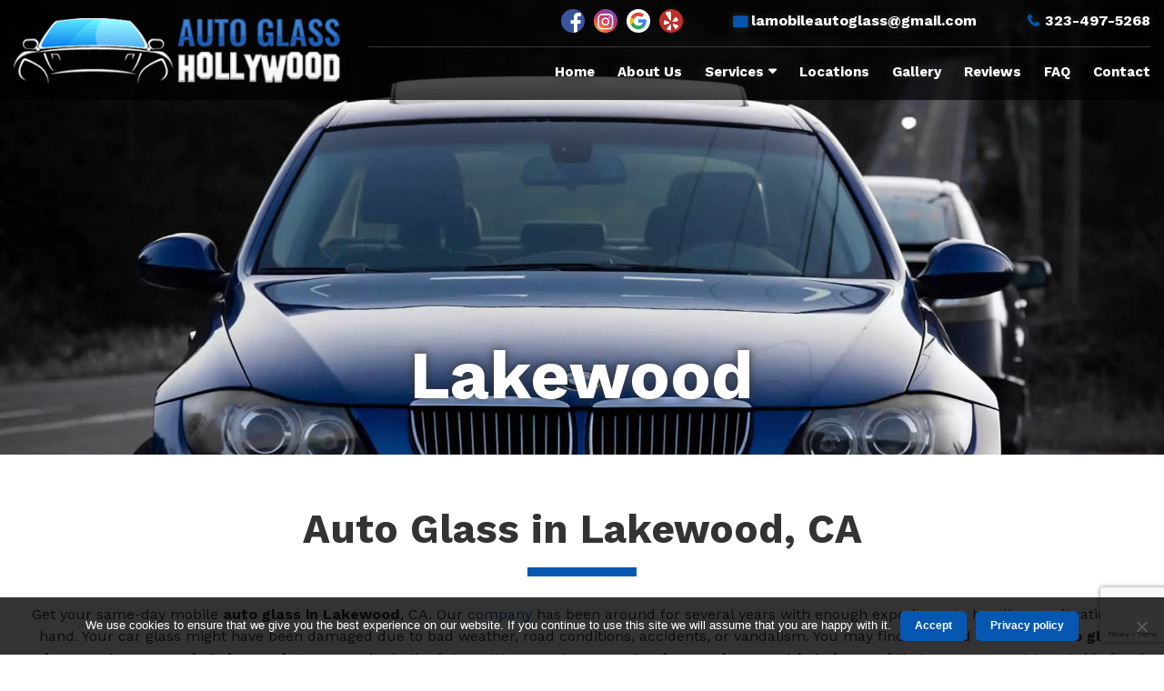

--- FILE ---
content_type: text/html; charset=utf-8
request_url: https://www.google.com/recaptcha/api2/anchor?ar=1&k=6LdhW-IZAAAAAHojqkQO9y7sKBtIcY0Ty9phuoF2&co=aHR0cHM6Ly9hdXRvZ2xhc3Nob2xseXdvb2QuY29tOjQ0Mw..&hl=en&v=PoyoqOPhxBO7pBk68S4YbpHZ&size=invisible&anchor-ms=20000&execute-ms=30000&cb=w4p9dy8bkvdn
body_size: 48603
content:
<!DOCTYPE HTML><html dir="ltr" lang="en"><head><meta http-equiv="Content-Type" content="text/html; charset=UTF-8">
<meta http-equiv="X-UA-Compatible" content="IE=edge">
<title>reCAPTCHA</title>
<style type="text/css">
/* cyrillic-ext */
@font-face {
  font-family: 'Roboto';
  font-style: normal;
  font-weight: 400;
  font-stretch: 100%;
  src: url(//fonts.gstatic.com/s/roboto/v48/KFO7CnqEu92Fr1ME7kSn66aGLdTylUAMa3GUBHMdazTgWw.woff2) format('woff2');
  unicode-range: U+0460-052F, U+1C80-1C8A, U+20B4, U+2DE0-2DFF, U+A640-A69F, U+FE2E-FE2F;
}
/* cyrillic */
@font-face {
  font-family: 'Roboto';
  font-style: normal;
  font-weight: 400;
  font-stretch: 100%;
  src: url(//fonts.gstatic.com/s/roboto/v48/KFO7CnqEu92Fr1ME7kSn66aGLdTylUAMa3iUBHMdazTgWw.woff2) format('woff2');
  unicode-range: U+0301, U+0400-045F, U+0490-0491, U+04B0-04B1, U+2116;
}
/* greek-ext */
@font-face {
  font-family: 'Roboto';
  font-style: normal;
  font-weight: 400;
  font-stretch: 100%;
  src: url(//fonts.gstatic.com/s/roboto/v48/KFO7CnqEu92Fr1ME7kSn66aGLdTylUAMa3CUBHMdazTgWw.woff2) format('woff2');
  unicode-range: U+1F00-1FFF;
}
/* greek */
@font-face {
  font-family: 'Roboto';
  font-style: normal;
  font-weight: 400;
  font-stretch: 100%;
  src: url(//fonts.gstatic.com/s/roboto/v48/KFO7CnqEu92Fr1ME7kSn66aGLdTylUAMa3-UBHMdazTgWw.woff2) format('woff2');
  unicode-range: U+0370-0377, U+037A-037F, U+0384-038A, U+038C, U+038E-03A1, U+03A3-03FF;
}
/* math */
@font-face {
  font-family: 'Roboto';
  font-style: normal;
  font-weight: 400;
  font-stretch: 100%;
  src: url(//fonts.gstatic.com/s/roboto/v48/KFO7CnqEu92Fr1ME7kSn66aGLdTylUAMawCUBHMdazTgWw.woff2) format('woff2');
  unicode-range: U+0302-0303, U+0305, U+0307-0308, U+0310, U+0312, U+0315, U+031A, U+0326-0327, U+032C, U+032F-0330, U+0332-0333, U+0338, U+033A, U+0346, U+034D, U+0391-03A1, U+03A3-03A9, U+03B1-03C9, U+03D1, U+03D5-03D6, U+03F0-03F1, U+03F4-03F5, U+2016-2017, U+2034-2038, U+203C, U+2040, U+2043, U+2047, U+2050, U+2057, U+205F, U+2070-2071, U+2074-208E, U+2090-209C, U+20D0-20DC, U+20E1, U+20E5-20EF, U+2100-2112, U+2114-2115, U+2117-2121, U+2123-214F, U+2190, U+2192, U+2194-21AE, U+21B0-21E5, U+21F1-21F2, U+21F4-2211, U+2213-2214, U+2216-22FF, U+2308-230B, U+2310, U+2319, U+231C-2321, U+2336-237A, U+237C, U+2395, U+239B-23B7, U+23D0, U+23DC-23E1, U+2474-2475, U+25AF, U+25B3, U+25B7, U+25BD, U+25C1, U+25CA, U+25CC, U+25FB, U+266D-266F, U+27C0-27FF, U+2900-2AFF, U+2B0E-2B11, U+2B30-2B4C, U+2BFE, U+3030, U+FF5B, U+FF5D, U+1D400-1D7FF, U+1EE00-1EEFF;
}
/* symbols */
@font-face {
  font-family: 'Roboto';
  font-style: normal;
  font-weight: 400;
  font-stretch: 100%;
  src: url(//fonts.gstatic.com/s/roboto/v48/KFO7CnqEu92Fr1ME7kSn66aGLdTylUAMaxKUBHMdazTgWw.woff2) format('woff2');
  unicode-range: U+0001-000C, U+000E-001F, U+007F-009F, U+20DD-20E0, U+20E2-20E4, U+2150-218F, U+2190, U+2192, U+2194-2199, U+21AF, U+21E6-21F0, U+21F3, U+2218-2219, U+2299, U+22C4-22C6, U+2300-243F, U+2440-244A, U+2460-24FF, U+25A0-27BF, U+2800-28FF, U+2921-2922, U+2981, U+29BF, U+29EB, U+2B00-2BFF, U+4DC0-4DFF, U+FFF9-FFFB, U+10140-1018E, U+10190-1019C, U+101A0, U+101D0-101FD, U+102E0-102FB, U+10E60-10E7E, U+1D2C0-1D2D3, U+1D2E0-1D37F, U+1F000-1F0FF, U+1F100-1F1AD, U+1F1E6-1F1FF, U+1F30D-1F30F, U+1F315, U+1F31C, U+1F31E, U+1F320-1F32C, U+1F336, U+1F378, U+1F37D, U+1F382, U+1F393-1F39F, U+1F3A7-1F3A8, U+1F3AC-1F3AF, U+1F3C2, U+1F3C4-1F3C6, U+1F3CA-1F3CE, U+1F3D4-1F3E0, U+1F3ED, U+1F3F1-1F3F3, U+1F3F5-1F3F7, U+1F408, U+1F415, U+1F41F, U+1F426, U+1F43F, U+1F441-1F442, U+1F444, U+1F446-1F449, U+1F44C-1F44E, U+1F453, U+1F46A, U+1F47D, U+1F4A3, U+1F4B0, U+1F4B3, U+1F4B9, U+1F4BB, U+1F4BF, U+1F4C8-1F4CB, U+1F4D6, U+1F4DA, U+1F4DF, U+1F4E3-1F4E6, U+1F4EA-1F4ED, U+1F4F7, U+1F4F9-1F4FB, U+1F4FD-1F4FE, U+1F503, U+1F507-1F50B, U+1F50D, U+1F512-1F513, U+1F53E-1F54A, U+1F54F-1F5FA, U+1F610, U+1F650-1F67F, U+1F687, U+1F68D, U+1F691, U+1F694, U+1F698, U+1F6AD, U+1F6B2, U+1F6B9-1F6BA, U+1F6BC, U+1F6C6-1F6CF, U+1F6D3-1F6D7, U+1F6E0-1F6EA, U+1F6F0-1F6F3, U+1F6F7-1F6FC, U+1F700-1F7FF, U+1F800-1F80B, U+1F810-1F847, U+1F850-1F859, U+1F860-1F887, U+1F890-1F8AD, U+1F8B0-1F8BB, U+1F8C0-1F8C1, U+1F900-1F90B, U+1F93B, U+1F946, U+1F984, U+1F996, U+1F9E9, U+1FA00-1FA6F, U+1FA70-1FA7C, U+1FA80-1FA89, U+1FA8F-1FAC6, U+1FACE-1FADC, U+1FADF-1FAE9, U+1FAF0-1FAF8, U+1FB00-1FBFF;
}
/* vietnamese */
@font-face {
  font-family: 'Roboto';
  font-style: normal;
  font-weight: 400;
  font-stretch: 100%;
  src: url(//fonts.gstatic.com/s/roboto/v48/KFO7CnqEu92Fr1ME7kSn66aGLdTylUAMa3OUBHMdazTgWw.woff2) format('woff2');
  unicode-range: U+0102-0103, U+0110-0111, U+0128-0129, U+0168-0169, U+01A0-01A1, U+01AF-01B0, U+0300-0301, U+0303-0304, U+0308-0309, U+0323, U+0329, U+1EA0-1EF9, U+20AB;
}
/* latin-ext */
@font-face {
  font-family: 'Roboto';
  font-style: normal;
  font-weight: 400;
  font-stretch: 100%;
  src: url(//fonts.gstatic.com/s/roboto/v48/KFO7CnqEu92Fr1ME7kSn66aGLdTylUAMa3KUBHMdazTgWw.woff2) format('woff2');
  unicode-range: U+0100-02BA, U+02BD-02C5, U+02C7-02CC, U+02CE-02D7, U+02DD-02FF, U+0304, U+0308, U+0329, U+1D00-1DBF, U+1E00-1E9F, U+1EF2-1EFF, U+2020, U+20A0-20AB, U+20AD-20C0, U+2113, U+2C60-2C7F, U+A720-A7FF;
}
/* latin */
@font-face {
  font-family: 'Roboto';
  font-style: normal;
  font-weight: 400;
  font-stretch: 100%;
  src: url(//fonts.gstatic.com/s/roboto/v48/KFO7CnqEu92Fr1ME7kSn66aGLdTylUAMa3yUBHMdazQ.woff2) format('woff2');
  unicode-range: U+0000-00FF, U+0131, U+0152-0153, U+02BB-02BC, U+02C6, U+02DA, U+02DC, U+0304, U+0308, U+0329, U+2000-206F, U+20AC, U+2122, U+2191, U+2193, U+2212, U+2215, U+FEFF, U+FFFD;
}
/* cyrillic-ext */
@font-face {
  font-family: 'Roboto';
  font-style: normal;
  font-weight: 500;
  font-stretch: 100%;
  src: url(//fonts.gstatic.com/s/roboto/v48/KFO7CnqEu92Fr1ME7kSn66aGLdTylUAMa3GUBHMdazTgWw.woff2) format('woff2');
  unicode-range: U+0460-052F, U+1C80-1C8A, U+20B4, U+2DE0-2DFF, U+A640-A69F, U+FE2E-FE2F;
}
/* cyrillic */
@font-face {
  font-family: 'Roboto';
  font-style: normal;
  font-weight: 500;
  font-stretch: 100%;
  src: url(//fonts.gstatic.com/s/roboto/v48/KFO7CnqEu92Fr1ME7kSn66aGLdTylUAMa3iUBHMdazTgWw.woff2) format('woff2');
  unicode-range: U+0301, U+0400-045F, U+0490-0491, U+04B0-04B1, U+2116;
}
/* greek-ext */
@font-face {
  font-family: 'Roboto';
  font-style: normal;
  font-weight: 500;
  font-stretch: 100%;
  src: url(//fonts.gstatic.com/s/roboto/v48/KFO7CnqEu92Fr1ME7kSn66aGLdTylUAMa3CUBHMdazTgWw.woff2) format('woff2');
  unicode-range: U+1F00-1FFF;
}
/* greek */
@font-face {
  font-family: 'Roboto';
  font-style: normal;
  font-weight: 500;
  font-stretch: 100%;
  src: url(//fonts.gstatic.com/s/roboto/v48/KFO7CnqEu92Fr1ME7kSn66aGLdTylUAMa3-UBHMdazTgWw.woff2) format('woff2');
  unicode-range: U+0370-0377, U+037A-037F, U+0384-038A, U+038C, U+038E-03A1, U+03A3-03FF;
}
/* math */
@font-face {
  font-family: 'Roboto';
  font-style: normal;
  font-weight: 500;
  font-stretch: 100%;
  src: url(//fonts.gstatic.com/s/roboto/v48/KFO7CnqEu92Fr1ME7kSn66aGLdTylUAMawCUBHMdazTgWw.woff2) format('woff2');
  unicode-range: U+0302-0303, U+0305, U+0307-0308, U+0310, U+0312, U+0315, U+031A, U+0326-0327, U+032C, U+032F-0330, U+0332-0333, U+0338, U+033A, U+0346, U+034D, U+0391-03A1, U+03A3-03A9, U+03B1-03C9, U+03D1, U+03D5-03D6, U+03F0-03F1, U+03F4-03F5, U+2016-2017, U+2034-2038, U+203C, U+2040, U+2043, U+2047, U+2050, U+2057, U+205F, U+2070-2071, U+2074-208E, U+2090-209C, U+20D0-20DC, U+20E1, U+20E5-20EF, U+2100-2112, U+2114-2115, U+2117-2121, U+2123-214F, U+2190, U+2192, U+2194-21AE, U+21B0-21E5, U+21F1-21F2, U+21F4-2211, U+2213-2214, U+2216-22FF, U+2308-230B, U+2310, U+2319, U+231C-2321, U+2336-237A, U+237C, U+2395, U+239B-23B7, U+23D0, U+23DC-23E1, U+2474-2475, U+25AF, U+25B3, U+25B7, U+25BD, U+25C1, U+25CA, U+25CC, U+25FB, U+266D-266F, U+27C0-27FF, U+2900-2AFF, U+2B0E-2B11, U+2B30-2B4C, U+2BFE, U+3030, U+FF5B, U+FF5D, U+1D400-1D7FF, U+1EE00-1EEFF;
}
/* symbols */
@font-face {
  font-family: 'Roboto';
  font-style: normal;
  font-weight: 500;
  font-stretch: 100%;
  src: url(//fonts.gstatic.com/s/roboto/v48/KFO7CnqEu92Fr1ME7kSn66aGLdTylUAMaxKUBHMdazTgWw.woff2) format('woff2');
  unicode-range: U+0001-000C, U+000E-001F, U+007F-009F, U+20DD-20E0, U+20E2-20E4, U+2150-218F, U+2190, U+2192, U+2194-2199, U+21AF, U+21E6-21F0, U+21F3, U+2218-2219, U+2299, U+22C4-22C6, U+2300-243F, U+2440-244A, U+2460-24FF, U+25A0-27BF, U+2800-28FF, U+2921-2922, U+2981, U+29BF, U+29EB, U+2B00-2BFF, U+4DC0-4DFF, U+FFF9-FFFB, U+10140-1018E, U+10190-1019C, U+101A0, U+101D0-101FD, U+102E0-102FB, U+10E60-10E7E, U+1D2C0-1D2D3, U+1D2E0-1D37F, U+1F000-1F0FF, U+1F100-1F1AD, U+1F1E6-1F1FF, U+1F30D-1F30F, U+1F315, U+1F31C, U+1F31E, U+1F320-1F32C, U+1F336, U+1F378, U+1F37D, U+1F382, U+1F393-1F39F, U+1F3A7-1F3A8, U+1F3AC-1F3AF, U+1F3C2, U+1F3C4-1F3C6, U+1F3CA-1F3CE, U+1F3D4-1F3E0, U+1F3ED, U+1F3F1-1F3F3, U+1F3F5-1F3F7, U+1F408, U+1F415, U+1F41F, U+1F426, U+1F43F, U+1F441-1F442, U+1F444, U+1F446-1F449, U+1F44C-1F44E, U+1F453, U+1F46A, U+1F47D, U+1F4A3, U+1F4B0, U+1F4B3, U+1F4B9, U+1F4BB, U+1F4BF, U+1F4C8-1F4CB, U+1F4D6, U+1F4DA, U+1F4DF, U+1F4E3-1F4E6, U+1F4EA-1F4ED, U+1F4F7, U+1F4F9-1F4FB, U+1F4FD-1F4FE, U+1F503, U+1F507-1F50B, U+1F50D, U+1F512-1F513, U+1F53E-1F54A, U+1F54F-1F5FA, U+1F610, U+1F650-1F67F, U+1F687, U+1F68D, U+1F691, U+1F694, U+1F698, U+1F6AD, U+1F6B2, U+1F6B9-1F6BA, U+1F6BC, U+1F6C6-1F6CF, U+1F6D3-1F6D7, U+1F6E0-1F6EA, U+1F6F0-1F6F3, U+1F6F7-1F6FC, U+1F700-1F7FF, U+1F800-1F80B, U+1F810-1F847, U+1F850-1F859, U+1F860-1F887, U+1F890-1F8AD, U+1F8B0-1F8BB, U+1F8C0-1F8C1, U+1F900-1F90B, U+1F93B, U+1F946, U+1F984, U+1F996, U+1F9E9, U+1FA00-1FA6F, U+1FA70-1FA7C, U+1FA80-1FA89, U+1FA8F-1FAC6, U+1FACE-1FADC, U+1FADF-1FAE9, U+1FAF0-1FAF8, U+1FB00-1FBFF;
}
/* vietnamese */
@font-face {
  font-family: 'Roboto';
  font-style: normal;
  font-weight: 500;
  font-stretch: 100%;
  src: url(//fonts.gstatic.com/s/roboto/v48/KFO7CnqEu92Fr1ME7kSn66aGLdTylUAMa3OUBHMdazTgWw.woff2) format('woff2');
  unicode-range: U+0102-0103, U+0110-0111, U+0128-0129, U+0168-0169, U+01A0-01A1, U+01AF-01B0, U+0300-0301, U+0303-0304, U+0308-0309, U+0323, U+0329, U+1EA0-1EF9, U+20AB;
}
/* latin-ext */
@font-face {
  font-family: 'Roboto';
  font-style: normal;
  font-weight: 500;
  font-stretch: 100%;
  src: url(//fonts.gstatic.com/s/roboto/v48/KFO7CnqEu92Fr1ME7kSn66aGLdTylUAMa3KUBHMdazTgWw.woff2) format('woff2');
  unicode-range: U+0100-02BA, U+02BD-02C5, U+02C7-02CC, U+02CE-02D7, U+02DD-02FF, U+0304, U+0308, U+0329, U+1D00-1DBF, U+1E00-1E9F, U+1EF2-1EFF, U+2020, U+20A0-20AB, U+20AD-20C0, U+2113, U+2C60-2C7F, U+A720-A7FF;
}
/* latin */
@font-face {
  font-family: 'Roboto';
  font-style: normal;
  font-weight: 500;
  font-stretch: 100%;
  src: url(//fonts.gstatic.com/s/roboto/v48/KFO7CnqEu92Fr1ME7kSn66aGLdTylUAMa3yUBHMdazQ.woff2) format('woff2');
  unicode-range: U+0000-00FF, U+0131, U+0152-0153, U+02BB-02BC, U+02C6, U+02DA, U+02DC, U+0304, U+0308, U+0329, U+2000-206F, U+20AC, U+2122, U+2191, U+2193, U+2212, U+2215, U+FEFF, U+FFFD;
}
/* cyrillic-ext */
@font-face {
  font-family: 'Roboto';
  font-style: normal;
  font-weight: 900;
  font-stretch: 100%;
  src: url(//fonts.gstatic.com/s/roboto/v48/KFO7CnqEu92Fr1ME7kSn66aGLdTylUAMa3GUBHMdazTgWw.woff2) format('woff2');
  unicode-range: U+0460-052F, U+1C80-1C8A, U+20B4, U+2DE0-2DFF, U+A640-A69F, U+FE2E-FE2F;
}
/* cyrillic */
@font-face {
  font-family: 'Roboto';
  font-style: normal;
  font-weight: 900;
  font-stretch: 100%;
  src: url(//fonts.gstatic.com/s/roboto/v48/KFO7CnqEu92Fr1ME7kSn66aGLdTylUAMa3iUBHMdazTgWw.woff2) format('woff2');
  unicode-range: U+0301, U+0400-045F, U+0490-0491, U+04B0-04B1, U+2116;
}
/* greek-ext */
@font-face {
  font-family: 'Roboto';
  font-style: normal;
  font-weight: 900;
  font-stretch: 100%;
  src: url(//fonts.gstatic.com/s/roboto/v48/KFO7CnqEu92Fr1ME7kSn66aGLdTylUAMa3CUBHMdazTgWw.woff2) format('woff2');
  unicode-range: U+1F00-1FFF;
}
/* greek */
@font-face {
  font-family: 'Roboto';
  font-style: normal;
  font-weight: 900;
  font-stretch: 100%;
  src: url(//fonts.gstatic.com/s/roboto/v48/KFO7CnqEu92Fr1ME7kSn66aGLdTylUAMa3-UBHMdazTgWw.woff2) format('woff2');
  unicode-range: U+0370-0377, U+037A-037F, U+0384-038A, U+038C, U+038E-03A1, U+03A3-03FF;
}
/* math */
@font-face {
  font-family: 'Roboto';
  font-style: normal;
  font-weight: 900;
  font-stretch: 100%;
  src: url(//fonts.gstatic.com/s/roboto/v48/KFO7CnqEu92Fr1ME7kSn66aGLdTylUAMawCUBHMdazTgWw.woff2) format('woff2');
  unicode-range: U+0302-0303, U+0305, U+0307-0308, U+0310, U+0312, U+0315, U+031A, U+0326-0327, U+032C, U+032F-0330, U+0332-0333, U+0338, U+033A, U+0346, U+034D, U+0391-03A1, U+03A3-03A9, U+03B1-03C9, U+03D1, U+03D5-03D6, U+03F0-03F1, U+03F4-03F5, U+2016-2017, U+2034-2038, U+203C, U+2040, U+2043, U+2047, U+2050, U+2057, U+205F, U+2070-2071, U+2074-208E, U+2090-209C, U+20D0-20DC, U+20E1, U+20E5-20EF, U+2100-2112, U+2114-2115, U+2117-2121, U+2123-214F, U+2190, U+2192, U+2194-21AE, U+21B0-21E5, U+21F1-21F2, U+21F4-2211, U+2213-2214, U+2216-22FF, U+2308-230B, U+2310, U+2319, U+231C-2321, U+2336-237A, U+237C, U+2395, U+239B-23B7, U+23D0, U+23DC-23E1, U+2474-2475, U+25AF, U+25B3, U+25B7, U+25BD, U+25C1, U+25CA, U+25CC, U+25FB, U+266D-266F, U+27C0-27FF, U+2900-2AFF, U+2B0E-2B11, U+2B30-2B4C, U+2BFE, U+3030, U+FF5B, U+FF5D, U+1D400-1D7FF, U+1EE00-1EEFF;
}
/* symbols */
@font-face {
  font-family: 'Roboto';
  font-style: normal;
  font-weight: 900;
  font-stretch: 100%;
  src: url(//fonts.gstatic.com/s/roboto/v48/KFO7CnqEu92Fr1ME7kSn66aGLdTylUAMaxKUBHMdazTgWw.woff2) format('woff2');
  unicode-range: U+0001-000C, U+000E-001F, U+007F-009F, U+20DD-20E0, U+20E2-20E4, U+2150-218F, U+2190, U+2192, U+2194-2199, U+21AF, U+21E6-21F0, U+21F3, U+2218-2219, U+2299, U+22C4-22C6, U+2300-243F, U+2440-244A, U+2460-24FF, U+25A0-27BF, U+2800-28FF, U+2921-2922, U+2981, U+29BF, U+29EB, U+2B00-2BFF, U+4DC0-4DFF, U+FFF9-FFFB, U+10140-1018E, U+10190-1019C, U+101A0, U+101D0-101FD, U+102E0-102FB, U+10E60-10E7E, U+1D2C0-1D2D3, U+1D2E0-1D37F, U+1F000-1F0FF, U+1F100-1F1AD, U+1F1E6-1F1FF, U+1F30D-1F30F, U+1F315, U+1F31C, U+1F31E, U+1F320-1F32C, U+1F336, U+1F378, U+1F37D, U+1F382, U+1F393-1F39F, U+1F3A7-1F3A8, U+1F3AC-1F3AF, U+1F3C2, U+1F3C4-1F3C6, U+1F3CA-1F3CE, U+1F3D4-1F3E0, U+1F3ED, U+1F3F1-1F3F3, U+1F3F5-1F3F7, U+1F408, U+1F415, U+1F41F, U+1F426, U+1F43F, U+1F441-1F442, U+1F444, U+1F446-1F449, U+1F44C-1F44E, U+1F453, U+1F46A, U+1F47D, U+1F4A3, U+1F4B0, U+1F4B3, U+1F4B9, U+1F4BB, U+1F4BF, U+1F4C8-1F4CB, U+1F4D6, U+1F4DA, U+1F4DF, U+1F4E3-1F4E6, U+1F4EA-1F4ED, U+1F4F7, U+1F4F9-1F4FB, U+1F4FD-1F4FE, U+1F503, U+1F507-1F50B, U+1F50D, U+1F512-1F513, U+1F53E-1F54A, U+1F54F-1F5FA, U+1F610, U+1F650-1F67F, U+1F687, U+1F68D, U+1F691, U+1F694, U+1F698, U+1F6AD, U+1F6B2, U+1F6B9-1F6BA, U+1F6BC, U+1F6C6-1F6CF, U+1F6D3-1F6D7, U+1F6E0-1F6EA, U+1F6F0-1F6F3, U+1F6F7-1F6FC, U+1F700-1F7FF, U+1F800-1F80B, U+1F810-1F847, U+1F850-1F859, U+1F860-1F887, U+1F890-1F8AD, U+1F8B0-1F8BB, U+1F8C0-1F8C1, U+1F900-1F90B, U+1F93B, U+1F946, U+1F984, U+1F996, U+1F9E9, U+1FA00-1FA6F, U+1FA70-1FA7C, U+1FA80-1FA89, U+1FA8F-1FAC6, U+1FACE-1FADC, U+1FADF-1FAE9, U+1FAF0-1FAF8, U+1FB00-1FBFF;
}
/* vietnamese */
@font-face {
  font-family: 'Roboto';
  font-style: normal;
  font-weight: 900;
  font-stretch: 100%;
  src: url(//fonts.gstatic.com/s/roboto/v48/KFO7CnqEu92Fr1ME7kSn66aGLdTylUAMa3OUBHMdazTgWw.woff2) format('woff2');
  unicode-range: U+0102-0103, U+0110-0111, U+0128-0129, U+0168-0169, U+01A0-01A1, U+01AF-01B0, U+0300-0301, U+0303-0304, U+0308-0309, U+0323, U+0329, U+1EA0-1EF9, U+20AB;
}
/* latin-ext */
@font-face {
  font-family: 'Roboto';
  font-style: normal;
  font-weight: 900;
  font-stretch: 100%;
  src: url(//fonts.gstatic.com/s/roboto/v48/KFO7CnqEu92Fr1ME7kSn66aGLdTylUAMa3KUBHMdazTgWw.woff2) format('woff2');
  unicode-range: U+0100-02BA, U+02BD-02C5, U+02C7-02CC, U+02CE-02D7, U+02DD-02FF, U+0304, U+0308, U+0329, U+1D00-1DBF, U+1E00-1E9F, U+1EF2-1EFF, U+2020, U+20A0-20AB, U+20AD-20C0, U+2113, U+2C60-2C7F, U+A720-A7FF;
}
/* latin */
@font-face {
  font-family: 'Roboto';
  font-style: normal;
  font-weight: 900;
  font-stretch: 100%;
  src: url(//fonts.gstatic.com/s/roboto/v48/KFO7CnqEu92Fr1ME7kSn66aGLdTylUAMa3yUBHMdazQ.woff2) format('woff2');
  unicode-range: U+0000-00FF, U+0131, U+0152-0153, U+02BB-02BC, U+02C6, U+02DA, U+02DC, U+0304, U+0308, U+0329, U+2000-206F, U+20AC, U+2122, U+2191, U+2193, U+2212, U+2215, U+FEFF, U+FFFD;
}

</style>
<link rel="stylesheet" type="text/css" href="https://www.gstatic.com/recaptcha/releases/PoyoqOPhxBO7pBk68S4YbpHZ/styles__ltr.css">
<script nonce="T87f9R7XKLPPy1Y3XnAM3w" type="text/javascript">window['__recaptcha_api'] = 'https://www.google.com/recaptcha/api2/';</script>
<script type="text/javascript" src="https://www.gstatic.com/recaptcha/releases/PoyoqOPhxBO7pBk68S4YbpHZ/recaptcha__en.js" nonce="T87f9R7XKLPPy1Y3XnAM3w">
      
    </script></head>
<body><div id="rc-anchor-alert" class="rc-anchor-alert"></div>
<input type="hidden" id="recaptcha-token" value="[base64]">
<script type="text/javascript" nonce="T87f9R7XKLPPy1Y3XnAM3w">
      recaptcha.anchor.Main.init("[\x22ainput\x22,[\x22bgdata\x22,\x22\x22,\[base64]/[base64]/[base64]/[base64]/cjw8ejpyPj4+eil9Y2F0Y2gobCl7dGhyb3cgbDt9fSxIPWZ1bmN0aW9uKHcsdCx6KXtpZih3PT0xOTR8fHc9PTIwOCl0LnZbd10/dC52W3ddLmNvbmNhdCh6KTp0LnZbd109b2Yoeix0KTtlbHNle2lmKHQuYkImJnchPTMxNylyZXR1cm47dz09NjZ8fHc9PTEyMnx8dz09NDcwfHx3PT00NHx8dz09NDE2fHx3PT0zOTd8fHc9PTQyMXx8dz09Njh8fHc9PTcwfHx3PT0xODQ/[base64]/[base64]/[base64]/bmV3IGRbVl0oSlswXSk6cD09Mj9uZXcgZFtWXShKWzBdLEpbMV0pOnA9PTM/bmV3IGRbVl0oSlswXSxKWzFdLEpbMl0pOnA9PTQ/[base64]/[base64]/[base64]/[base64]\x22,\[base64]\\u003d\\u003d\x22,\x22wq/DgXLDnVbDoD/DmcK2PHPDpTDCuTTDuy5bwq14wrJ4wqDDmAEzwrjCsURBw6vDtTbCp1fClDrDkMKCw4w4w6bDssKHMgLCvnrDoCNaAlzDpsOBwrjCjcOUB8KNw5EpwobDiTITw4HCtEJdfMKGw4zCvMK6FMKpwrYuwozDoMObWMKVwpTCiC/Cl8OyBWZOMSFtw47CmBvCksK+wrNcw53ChMKYwpfCp8K4w7Q7Oi4bwpIWwrJ4PBoEf8KWM1jCvy1JWsOWwqYJw6R3wq/[base64]/Dix/Cnmc7w7E2SFfCuTN6SsODw4hcw6/Ds8KObjMMGMOENcO8worDkMK2w4nCscO4ESDDgMOBS8Kzw7TDvi3CjMKxD3lUwp8cwozDncK8w68QJ8KsZ1/DsMKlw4TCpHHDnMOCR8OfwrBRDgsyATxmKzJSwrjDiMK8Ym52w7HDrxoewpRWSMKxw4jCv8KAw5XCvHgmYiooTi9fNlBIw67DkDAUCcKtw48Vw7rDqz1gWcOrM8KLU8K9wq/CkMOXVUtEXgjDmXklPMOpG3PCpxoHwrjDlcOxVMK2w7fDhXXCtMKVwqlSwqJuS8KSw7TDqMOvw7Bcw5vDrcKBwq3DrQnCpDbChW/Cn8KZw6fDhwfCh8O6wpXDjsKaK34Gw6Rww5RfYcO5aRLDhcKvQDXDpsOaOXDClxTDpsKvCMOcZkQHwqfCjlo6w4oAwqEQwrbCjDLDlMKJPsK/w4kpcCIfD8O1W8KlAmrCtHB0w60EbHZtw6zCucK5YEDCrlTCqcKAD3HDqsOtZjNGA8KSw7TCqCRTw6nDgMKbw47CvlE1W8OOSw0TQgMZw7IVR0ZTeMK8w59GB2Z+XEHDscK9w7/CucKmw7t0XgY+woDCsjTChhXDj8OFwrw3G8OBAXphw5NAMMKzwqw+FsOZw6k+wr3Dm3jCgsOWH8OcT8KXP8KMYcKTeMOGwqw+OSbDk3rDizwSwpZhwpwnLWg6DMKLAcOfCcOAR8OydsOGwqLCn0/Ct8KRwokMXMOcDsKLwpABEMKLSsOOwpnDqRMcwp8AQTPDp8KQacOfAsO9wqBWw7/Ct8O1BAhed8KnLcObdsKwBhB0CMKLw7bCjyjDsMO8wrtAAcKhNX00dMOGwrfCjMO2QsOfw7EBB8Opw5wccHXDm1LDmsOzwoJxTMKmw5MrHz11wroxKMO0BcOmw5srfcK4CTQRwp/ChsK8wqR6w4TCmcOtLWXChkPCiEESI8Kiw4kCwqHCmnsFYj8ZJGIPwq0lDm96G8OxAUcSKnfCoMKiL8KGwo/DjsOlwpTClBwUA8K+wqrCjjhsBcO4w6VHGW7Chi1BZwEnw6/DvsOowqHDp2LDjzBNf8KQdWkawr/Ds0F/woLDkibCgklxwqjCrCU7EDnDplNQwo/DoUjCssKewqEMXsKkwr4YBhTDqDLDi31yBcKJw78udsOmADM4FzRzOjTDkjNyDMOAJcOBwrEhA0Exwp4/wqHCkH90JsOqdsKIIBTDhQBmRMOzw63Di8O+OMOdw79+w6DCsSEPZUkcHcO4FnDCnMOiw7IrN8OOwpUsF3cmw4LDscOOwonDmcK9O8Kyw64nS8K2w6bDsjzCjsKYJcKBw7Ybw5HDvg4NVzTCoMK3MmxOMcOAGAtVWjXDolvDksOYw6vDnTwkCxUPGw/[base64]/DhMOJwqDDlGXCicKYwptqbhTDmsK0a8KdNsKlXAlVFDlCKxjCj8Kzw43CjjrDhMKjwp1tccOewr1tPcKOesOHGMOsJn/DgzrDgMKjPFXDqMKVGHABXMKKODZub8OOMwrDjMKVw6Uyw73ChsKRwrsawo8OwqTDjEDDp2XCgMKFOMKBKx/CpMKDIX3CmsKJOcOrw6Y3w5V0V0U/w5wOEirCo8KAw7jDjVNjwqxwUcK+FsO4DMKzwpU+I1Rew53Dg8KgEsKWw4fCg8OhQ3ZWTMKuw7fDgcKEw5nCosKKKVbCh8KGw7nChV3DmwLDpDM3eg/[base64]/CkBInw4fDuMOMEcK4wrjCmMO5w5fCsEbDjAQaPsODJGTCoXzDi09DAsKVBCgHwrFkESxzB8OGwpbCp8KUcsKsw5nDl0EAwrYIwr/CkhvDncOawplIwoHDrgHDiwfDl0R0X8OuPXTCiwDDjhLCkMO1w743w4LCtMOgDwvDkBVDwq1CdMKWKW3CuCpiHDfDk8KQbA9YwoVGwohlwoMhw5ZzesKoV8OKw74sw5c9NcO0L8O+wo0EwqLDm0h+wqprwr/[base64]/DmWReUcOLwr14w5EpFsOnY8KlwqvDmsK0XnfClxjCv2/ChsO9E8KUwo8GMSjCtEvCnMKOw4XCo8K1w5vDrVXCjMOxwpDDrcOowqjCtcK5BMKIfhArHRXCkMO3w4fDmDdIVDJdRsOKPhYZwr7Dl3jDtMO+wprDo8OFw5fCu0PDtAAWw5jCthbDlV0kw6vCicKMQMKZw5rCicOzw4EIw5dXw5DCl2c6w6J0w7J5fsKhwr/Dh8OiE8O0wrrCjw/Du8KBw4vCnMKtVnXCqMOlw6Uqw4Faw5MDw4IBw5zDg1LDiMKMw4nCnMKrw4zDvsKewrZxwp3ClyXDsCtFwrbDp3fDn8OAJhEcUlbDnADCvGIMWkRPw4LDhcKGwqfDpMKvFsOtOhgBw55ew7xAw67DoMObw65LTMKgdHM0FsObw4Jow7I/TC5aw5MdcsO7w58twr7ClcKww4JqwprDocO7PcKRIMKuRcO7wo7CksO6w6MNVxcrTWAhCsKEw7jDs8KdworChcO3wohiwok7alwtaGnCojt5wphxEcOWw4LCnyfDosKJfQDCr8K1wr3CvcObIMKVw4vDhsOzw6/CkkHClX4QwqHCkcKSwpksw70Sw6zCpMOhw7w+CMO7AsOYXMOjw5LDvyNZT3otwrTChwsvw4HCgcOAw4F8KsOgw5RUwpPCq8K2woBUwrsLLh5zcMKRw6Vrw7prBnnDv8KGYzMww6kaKUnCicObw7BvZ8KbwqPDvnU/wrJiw7HDl3TDvnpow43DhxgqA2ptH1BkW8KlwoInwq4TBMOYwoIiw5hGVkfCssKDw4Zhw7JECMOvw4/[base64]/Cmm/CnsKKZMObZz0owrcmYMKudCfCiy8RaMOoIsKPa8OUPMOGw4LDv8KYw7DCnsO/f8OxScORwpDCmgU8wp7DpRvDkcKTdk3Cs3QEB8O+XsOjwqzCqTNSQ8KvMMOrwpVBUMOOSR8sfS3CiQEBwpPDosKuw6FSwq83AXJXKD/CoE7DmMKnw493WmBRwovCuDbDiXAdNhsOLsOqwo9vUDNKJ8Kdw4vDnsOJCMKWw7NhQ00LMsKuw4gRH8Kvw77DncOSG8OKHgVWwpPDpV/Do8OOJADCjMOJRW41w4fDoX/DuUzDon0Rwq5uwo4Yw6ljwpHCjD/CkQzDpCVZw5kew6gJw47Dn8K1wpfCssOjAnXDrcOsWRoqw4J7wpptwq98w4sLaVFTw4vDncKTw5rCkMKfwrlselVCwr9dZ3LCpcO2wrXDscKFwpkaw408EVQOKjByIXp5w59CwrXCp8KewpTCiBPDkMKow4/DsFdPw5Zkw6Vww7PDrnnDh8Kgw4jDocOlw4zDpF4IUcKEC8KQw5tTaMKiwrDDncOLJsONYcKxwoDDml0Jw79Uw7/Ds8KnAsO8F3vCo8Owwp8ew7/[base64]/CrxHDqVwfwqbCjGDDgyrClkcfw7sbLXREwrbDmGjCpcOhwpjDpQvDhMO8U8OJQ8KEw51dIW8dw75Swro6UEzDunbCvQ/DmjXCvXHCosOoGcOaw611wonDiGPClsKnwrN5wp7DucOvD38WCcOHM8KlwpIDwrM0w6E4MlDDuxHDkMOXfwzCucO4UkpMw5tUZsKqw513w5F5cVkYw53ChxvDvj3DjcKBHcOCG2HDmzRqe8KOw7/DtcO+wqzCnxVFKhvCuFPCk8O8w4rDoyXCqjvDkMKCSBvCtGzDi37DlAXDimbDjMKcwqsERsKJY3/CkllyHhfChMKew6cowp0BTMOewodawozCncODwpEfw6nDgcOfw4zCkGTCgCU8w7nClQjCnVBBU15MLXsVwrE/c8KhwoMqw7tpwqDCsg/CtlMXGwtFwozCrsO/JVgtwojDusOww5vCucODMG3ChcK2YHbCjQrDtnPDssOFw5XCvip6wqphQRJXOcKWIWnDlFwNd1HDr8KjwqfDu8K6TBjDk8Oow4koL8KQw7bDpsOsw4bCqcK3bcOjwpZXw50UwrXCjMO3wofDp8KXwrXDrsKPwpbCvxxLJyfCpMOeaMKyAGJJwpNUwpTDh8Kkw7jDr2/Cr8KZwrrChA1mMBA/[base64]/woHDswsWwrPCkCPDvMOxIXh8w5J0KMOVw7RTC8KIR8KuQ8K7w7PCtsO6wqoKHMOTw5A9TUbCk31XZyjDt1gQO8OfOcOqfAEZw45FwqXDhMOEWcOVwozDkcKbVMOrLMO5csOhw6rDs2bDoEULeg1/wpPCp8KcA8KZw77CvcOyNk4XZ11rAsKbS3DDmsKtInDCsnkwY8KHwq/Dg8KFw6BTJcK1AsKZwoU8w5kRSnPCrMOHw5DCosKOLDslw4p1w7vCi8KhMcKBFcOOMsKnFsKrcGFKw6ItXXs3EzjClmlTw6nDgidlwqJRFRwwRsOCHMKuwp4OWsKCEhxgwr0VfMK2w5gFMsK2w49hw7F3HiDDssK9w55FKcOnw4dhG8KKXH/CrhbCv2HCoFnCsGnCmTtjU8O9c8O/w5I0PgoUBcKiwqrCmWwsGcKRw4lvHcKbHMO3wrYVwp0Nwqscw4fDh0DCvcOCO8KuOMOyRSfDksKww6d2BkLCgFJow7cXw6nDmn5GwrAAZlJabR/ClygtLsKlEcKTw6pZZsOjw7TCvsOHwoMoIFTDuMKTw4jCjcKoWMK+WRFgKEgrwqscw6E0w6tjw67CnTrCosKdw5l2wrxnIcOVHTvCnA8OwozCusO0wr/CpQ7CuwEGb8K2fcKyI8Oib8K8PE7Cjg8mODttdU3DuC5zwovCvsOkf8K5w5xKRsO7McKfIcK2fHBmZRRAHy/Dg2Avwq9qwqHDolpwVcO2w4fCpsOWB8K0wo98JxUhD8ONwqnCki/[base64]/DgsK6wr7DuFYHRcKVwo3Duw0tYMOHw77Dt8K/w5nDh0nCmn1ScMOfK8OzZsOWwoLDusOaByJFwqPCkMOLaGcKbMKkfnXCmmYQwrRDUUlKU8OJbF/DoxPCiMKsJsOdXUzCoF83T8KQWcKXw47CnlduO8OiwpLCtsK4w5/[base64]/Cv0NrfHDDvzDDgMKfAsKvTyQdwo4JXT7Djkpgw5o7w6PDtMOrLUDCkBLDj8KnGcOLZ8Ojw6IqasOmDMKHTGbCuwdadsOMwr/[base64]/w6Bfw4lTP8ORwpXDm8OUMsKzwrnCrnDDk8K0WsOzwpLCvsORw6TCgcKGw4oLwpAMw7lcWTbCtgnDlHgpAcKSasKqSsKNw4fDti9Mw75NYD7CgzQfw5RPHi7Cn8KkwqXDhsKHwpzDsSZvw4fCn8OkKMOOw7Vew4o9GcKtw5R9GMO3wpjDvV7Ck8OOw7HCpSgtIsK/wptLJT7DlcK1EGjDm8OOAnEvdALDpUvCs1ZIw4QdUcKhf8OEw6fCu8KHLWvDisOswqPDh8Otw5lRw7N9S8KMwojCtMKiw4fDvmjCpsKCYSgtU2/DtsKywrlmLTkOw7bDpnkrT8KmwrZNHcKUfhTDojHCpU7DpGMuCgjDjcOgwp12HcO/[base64]/DnSrCjsOoI8OESUjCkcKSJcKGwokVYhxFPB9kG8OWY0TDrcOQb8OVwr3Dr8K1U8KHw6FkwrDDmMKBw4A0w4t2AMO1KTd0w6FbYsOMw6tDwokgwpTDnMOGwrXCtxbChsKAe8KYYms/[base64]/[base64]/DgnLCsMOiIgHCtkoWUzwuw7/CmQjClcK9wpnCiWYuwp56wohvwpMsLWDDjwzDssKUw6rDncKUasKhb11gXxbDhcKqHg/Dg14DwpzCnlFCw44EBlp6AA5xwr/CucKgIVY+w4zCr1V8w7w5wobCpsKEc3XDucKQwp3CnlbDthtVw6zCjcKlF8OHwrXCgMOaw4x2wp5SJcOpT8KFG8Ohw5jChMOpw5nDpVPDoR7DkcO0aMKUw5TCtcKjfsOewrsDbgPChRnDrjRVwqvCmj18wrLDgMKVK8OOU8OJNwHDpzDCksOFOsO/wos1w77DscKMw4zDjTszXsOiFlLCnVbCkFzCji7DiSx6wrEnRsKRw6zDrMOvwqxQVRTCnBdraFPDscK8IMKEeA4dw4wsYcK5fcOzwpbDjcOsTCnCk8K6w5bDgnd5wrvCgMKdCsKGU8OTLQfCq8O0dMO4cRFdw6IRwq/[base64]/Dl8OFw7TDpDnDmsOeWmZmwr3Dl281RcK1wpzDu8KBW8O/BcOnwp7CowxvBXTCkkXDkMOQwrnDsnbCksOOAzTCkcKAw4kBWW7DjVDDiw3DtA3CoS10w5LDkn94cTcAUcKHRgVAfCbClMKXXlQLbcOaFsO6wrwFw6hTXsK4ZGlowozCs8K0bzHDtsKXDMKvw6xSwp8Pfyd5woPCug/DuiZrw69uw6c9MsKswpZLZiHCgcKYbA05w5bDqsKcw7bDjsOowo/Dq1TDmQrCnnrDj1HDpsKocVXCqnYSBsKQw552w5XCiEvDjMKqHUDDpgXDgcOXW8O/[base64]/[base64]/woDDlSLDncOpw61eYcKEE3XCgMKUVWVVwpDCpXTCnMKoGcOaUnpyGTPCpcOMw4zDnzXCmw7Dk8KfwoYSCsK2wo/CtTvClQwJw55yL8Kxw4HCpMOuw7/DuMO4Ji7Di8OHBxDCsxVQMMKKw4MOf2l2LmU7w6tsw5YocVgfwp7DusO1Sm/CtGIwd8OOQnDDi8KDXMOzwqUDGXnDt8K2PXDDp8KlCWNHfcKWCMObR8KFw7/CmMKSw41TJcKXGcOow7peEEnCi8OfaFzCpRRwwpQIw7BaOnLCrVNcwqBRcz/CiX3ChcOywqsZw4RECcKgKcKYUMOwNcO+w4/DqsO5w6PClEoiw7QDAGZgdSkSAcKhHMKlJ8KqBcOOWC5dwqA8w4DCgsK9McObbMOXwrFMJcOywogOwpjCn8OqwrwJw7wXwofCngMvaXDDkMOUacOrwqPDkMKqbsKgUsKSck7Cq8OrwqjChSlAw5PDmsKZPcOUw7c/[base64]/[base64]/OS3CuMOYwowLw4LDmFsXBwXCtlvDtsKow5fCqsK7C8Ktw4NvH8Ogw6PCjMOyZCjDiVfCtUlUwpvCgAvCusKjHTxCJljCgMO8Q8KgWi7CmQjChMOWwpgjwonChiHDnzlYw4HDoU/CvhvDnMOjacKJwpLDsgUMOyvDsjQUB8OoPcOTWWQAO0vDhBATUlDCogMAw4ctwr3DssOoNMOWwprDm8OMwo3Co3h1c8KvRnPCixs9w53CjcOmen8LSsKswpQbw5YDJCzDuMKzdcK5c2fDvErDgMKZwoN6Cnk6DEhtw4R7wqF6wofCh8Knw77CiV/[base64]/[base64]/[base64]/DnsO5TW3CrsOOw5/DqwLCs1bDpCbCj20bwqnCt8K0w5nDlQ4uLzBZwpZMO8Kvw6NVw67DsXTCkFXCvG1GTz/[base64]/PsKTHcOzw4kxesKYwoB8dsOkw6PDsjXCgsOcIFvCv8K8VcO+KMKGw63DvcONTCnDpMOmwrvCkcO3WsKHwoHDjcOow5Zxwp4dDAYaw4JAFn0wGA/[base64]/Clw1OwqbDpsO4XMOcwqzChsO+Iy4mw4NpwpMXKcO7F8OqOBUHOcOxfHh0w7VcCMOCw6DCr09SfMOSY8OvAsKaw60Cwqg2wpPCgsOdw5bCvjUIfGnCv8Kbw64Ew5t/[base64]/CjsO8wrjDh8OMwqhsN1XDs8OdM1fDllRJG14SGsKYGMOQUMKMw5LCoxbDn8OYwpnDnhgZCw4Mw6fDvcK0B8OyQMKTw504wqDCocKAY8O/wpE/wpXDpRRHQSJtw6TCsHcgEcOww6kfwp/[base64]/w4nDtMKuNDLDnMKWwqMHPHPCkQURw5x2wobChHouVMO7Thpvw7goGcKEwrMkwq5dR8OwSsO4wqpTFg/CtF3DrMOWMcKoJsOUOcKQw5TClsKNwpk+w4LDqkcHw6rDiijCtndUw5IRKMOKBwvCgsOGwrDDqsOwIcKpRsKSU2E3w7Iiwoo0EMOTw63Dh2/DhAQCL8OUAsKMwqbCusKMwqLCu8OEwrPCq8KFJMOGPl0zE8KAcVrDp8Ovwq4+QjERP27DhcK3w6fDkjJBw5VYw6YTPD/CjsO1w7LCu8KRwqJhOcKHwqbCnnrDuMKqKSsNwp/DhmcEGMOqw6crw6cwdcKdeQtob1Z7w7ZOwpzCvig7w5HCi8K9UGDDoMKCw5zDpMKYwq7DrsKxwodKwrlfw5/DiC5FwrfDqw0Cw5rDtcO8wqxvw6XCth4vwprCm3nDnsKkwp0Lw5g7WMOwIQxgwp/DpRzCoHTDglTDv1HCrsKGFVp/wpM8wp7CpRvClMKrw44uwos2AsOpwr/Cj8KewrXCpWEyw5rDlsK+GRxFw57CgwxRN1FpwojDjHwvPDXCpybClzDCi8OiwoXClm/DlX/CjcOHLFYNwrPDkcKWwqPDpMO9MsKbwpcHQgjDox8Jw5vDqU0PCMKXFsKVCwvCo8O/f8O1UcKOwoBxw5HCsUDDscKWWsK6S8OJwokIDcO4w4xzwpbCmMOEWSkEe8K8w4tBZMKjJ0TDlMKgwr5LecOxw7/CribCry8cwrMGwrlZTsObQsKSJlbDglZlLcK5wpzDq8KGwrzCpcKHwoTDmCfCkXXCoMKYwp7Ct8K6w5vCkgDDmsKCNsKhanXDpsO2wqHDnMOew7DCncO6woMUYcK8wo9mCSoKwrIJwow6EMKowqXDjUXDncKdw6XCl8OIPUVOw4k/wpLCt8KLwokFC8OvIw7CssOKwrzDtMKcwpTChSHCgA3CnMOWwpHDs8ODwo1ZwrJ+ZcKMwrwhwqlBZcO8wr4eAcKLw4ZEYsOEwqV9w65lw4/CklvDrxXCuE7CmsOcK8Kiw6d9wp7DkcOWL8OsCiQJIcK7cUhrN8OGJ8KMRMOcN8OSwpPDhUTDtMKqw77CqALDqD9cXjHCrgQJw6tEw404wp/CrV7DsjvDksK8PcOIwpJswo7DsMKTw53DgHhqTsK1e8KDw6vCusOjCTVwd0vCoS0swrnDlj5Zw7XCqVbCnVxRw4EqMkzCjMOEwpUuw7rCs3BEBMK9LMKiMsKaTSl1EcKxcMOmw4ZNAAPDk0jCjcKEWV1tI1FYwoBEP8K/w7h6wpzCgGhEw4nDmxDDvsOew6nCpQHDjjnCnBtzwrTDqzBoasOZJ1DCqmbDt8KYw7ooEWROw7c5HcOjSsKLL0QDFAnCvnTDmcKCIMO5c8OkUmPDlMK9J8KFMVvDiibDgMKMbcKOw6DDnRgKT0UMwp3DjMO4wpbDpsOUw57CpsK5bz5Qw4/DjEXDp8O3wpwuTUHCg8OIbwlrwrrDnsKIw5oow53Ctis3w70DwqtmS3LDkxoswqjDg8OZJcKPw6JgJC9APCfDscK9VHXCj8OpWnBzwqPCi1xXw4rClcOUS8KIw6/[base64]/CgcOSw7FsAsKEK8OfZcOMwoZfwrBGw5pCw7bCpzYUwq3Cj8OYw6hXD8K9NmXCh8KzTD3CpkHDksKnwrDDoCozw4bCgsOaCMOeOMOYwpAOW2dlw53Dg8O7woQ9Nk/[base64]/Ci8Okw6Nfwrhqw4rCvlvDkEjDncOkwp/ClcKuw5MLSsOWCcO7L3YkIcKawr3CpRpDMFXCjcKDV0fDt8KKwq4gw4HCpxTCikXCvnvCvWzCtsOwYsK9VcOCMcOhG8KxFHECw4IOw5F/S8Oof8OPBiICwrHCpcKHw7/DgRVrw6E4w4/CvsKWwr8oTMOWw5jCuzLCtnrDtcKaw5BAY8KkwqcPw4vDrMKbwrLCjgvCmhYcLsOCwrxfUsOCNcK8THFGWXxhw6TDsMKrUWUdecOFwpohw7o+wp4WHTxlaSgCJcKLaMKNwpbDi8Kewp3Cn3vDv8O/OcKJHMKzMcO8w5HDoMK8w7rDogPDkxF8GVZvTGHDkcOJW8OkFcKMOMKmwoYyOD9DVG7DmzzCikxOwqzDhX9+VsKkwpPDrcKcwrpBw5tFwoTDjsORwpjClcOPLcK5w4vDicOOwpIkNS/CiMKKwq7CusOQcDzDlcO4wpvDkMORPA7DohcxwqlKOsKlwrnDhAd4w6Q/U8OCWlIfb1ZMwovDnGcNA8OOZsKAPmE9XTtuN8OHwrDCosKUWcKzCgxBAHnCnAIXTz3CssK+wq7Cpl/[base64]/Ck8OuY8Kjwr1Dw6LCiVTDryHDlWxaWcKoXGsERlljd8K5McOgw77CnyTCosKiwp9Ewq7DsjHDksOZf8OhGMOSBkpabW5bwqMxbEbDt8KUbGlvw6/Di2VfGcOCcUnClB3DgGcnYMOAYh/DvsORw4XCrFUNwpzDmhFzJsOEHFw8VVfCo8Kiw6RvfS7DmsO5wrLCg8Ktw6MKwozDrsOiw4vDlCHDr8Kaw6/[base64]/w6/DksKaLcOEEsKuwpYfNsORw67Dk8KoC0Row4jCtSVKcwoiw6rCkcOSIsOieRHCk1JmwoR/NmbCjcOHw7x4UD9FOcOIwpUcecKKcsKAwp01w79XWGTCsEgFwpHCrcKoMGUDw7cdwrMsaMKTw6TCslXDlMOEZ8OIwq/ChD52BDfDjcO2wrTChXPDt3Y4wpNlY27CnMOjwqsyTcOeM8K5HH9gw4zDhHQgw7t4UjPDkcOOJk9Iw7F5w4rCvMOVw6ZCwqjCoMOmWcK/woIifgJuNR1JSMO7GsOwwooywr4ow5BITMOfbDJsIDc+w7vDqTrDnMO9FAMkWHotw7HCi29mfWphLmTDl2zCrgsOZ38uwonDnF/CgTxHZ0AFS3gCFcKxw5kfWQjCl8KEw7QvwowmYMODG8KDRR5VIMOAwp94wq1SwoPCusOtG8KXM1LDp8KqMMKRw6XDtTxcw5jDtxDCrDbCv8ONw7rDqMOJwqQmw642EgQ/wo9lUBp6wqXDnMOiN8Kzw7vCusKJw6cuFMK4DBgOw7gvD8Kyw4kZw5ViU8K0wrVbw7Uhwq7CuMOsCSnCgzHCl8O+w7vCiDdAKsOGw6/DngM5MSvDs0USw6Q8JcO9w4lOWG3DrcKPSx4Sw6N7T8O9w4nDlsOTI8K+S8Kyw5PDrcKkVicVwrcSTMK7RsO5w7vDu1jCtsOgw5jCmC84asOCYjjClh0Iw5MxbXx9woXDuExfw4vDosO3w6g5TcKfwr7DucKlXMOpwr/DlcOHwprCqBjCky1gaErDkMKkKwFcwrvDvsKLwpN/[base64]/CpQfCv3rDqRgFwrXDsMK+w4J5VD7Dvh7CpMOHw5Ihw4nDlcKAworClWDChcOOw7zDjsOgw6oaKgfCqjXDiCUaOG7DiW4Cw50Sw6XChUTCl2jCrsKgwqzDvAcAw4/[base64]/CvMOBNFXCgcOKw59nwpUDwqN4wr7ClQ9GHsKsZMKAwqB/w5g/I8O5fDMgK3DDiQzDssO1w6TDrm18wonCrnLDncKFDlDCicOgd8Ocw5MXXF/CjFA0bVHDmsKMY8OowqApwqdcNHRhw5HCoMOCA8KCwpl5wrLCqsK0DsOdVyUnwpQJRsKywoPCnzvCrcOkbcOoUV/DuXcvNcOKwoRfw4DDmMOCCVdDM1h4wrp4wpcJEcK3w4cWworDhFhWwonCiWJ/wrLCnAJSTMK+w7DDhcKRwrzDijhDLXLCq8O+DypndMKeIwTDjCjCp8OqdSfCnTYcen/CvRTDicOTwpTDocKeJVLCmHsOw5XDtXgTworCm8O4wo53wqbCo3J0AUnDt8O4w7koMsKawr3CmU7DmsOdQDXCoEthw7/CkcK6wqAXwocUKsK9JkRUdsKiwrYPesOrYcORwoLCv8ODw5/DskhIEsOeMMKAAwDCuTsSwrQJw5ZYYsOtwp3CqjzChFoqY8KdQ8KDwrI1FjUEHgx3W8OewoHCn3nDh8Kgwo7Dnw8FIzQiaQ9aw7cBwp/[base64]/DtcKDUC0IwoZJM8ONw6DDqcKdBcObAMKUw55Fw4VRw5jDsgbCusOtLD0QMiPCum7CnkEIUVJFCFHDvBzDj3jDs8OlBTsnKsOew7fDol/DiwbDn8KQwqvDoMOLwrxNwpVYBnXCvnDDpTrDmS7DvB/[base64]/DsD0jw6vDrwTDiWHDsgnChjjDrGZKwrrDhDLDtsO7JxMhNMORwrpgw7kFw6fDpQQDw5lKA8KYQRjCmcKREcOzam/[base64]/Ck8OSwonCqcKELzt1w55XwrrDpy0kCsOYw4rCqgAIw5Z8w5A6R8Okwr3DrXo0ck95H8KtD8OGw7cVMsO7dHbDocOOFsKJDcKNwpUCTcO6SsKxw5lvZSTCpjvDvRJ7w6NOcnjDgcOoVMKwwoRqUcK7csKWMkDDs8OhZMKLw6DDnsKfZWRKwoUKwq/CtUoXwqnDsUIOwpfChcKQXl1mD2AAEMKsSEfCrx5+fBN6BDLDjCbCsMOPPXUhw5xAA8OJcsKoZcOBwrRDwofDpnd/NiTCujVVDgtuw4QIZivCkMKzKGjCsW0WwrQ/[base64]/[base64]/Dp3t/Zy8DVsOrw7AnSMOzUMK7FsKTw7Y8dcOGwrsaGsOHQsKjYAV/[base64]/[base64]/DnMORNF/[base64]/DiENVHcSdcKZNcOOw7rDssO+wrVAwqrDg1U5J8KJTCxII8OkUFVtw7MywrYpbMKcZcKoM8KZbMONAsKgw5JVJn/DqsKxw4cgZsKywqhrw4nCiELCusOOw7/CjMKmw5LDicOBw74Uw5B4QcOxwoMSSE7Dv8O7GMOVwoEuwqTDt0PCpMKGwpXDoSbCjcORM0k/w4nCgSgNXCRybglGUjJGw47Dr3ZtG8ONXsKuTxApecOew5LDj1EOXHTCihtmc3kIUCLCv1rDjgTDlR/Cp8KDWMOBU8KbTsO4A8OOEWo8BUZ/[base64]/Djmcyw4Ftw4vCh8KGA8KRw4vDsVhfwpjCoMKywrVrUGjCnMO2aMOrwqDCmFTDrAAFwqhxwpFEw6A8PkTCkyYBwoTDtcOSS8KEJzPChMOqwr9qw7rDi3UYwrknOFXCiWvCv2NqwpocwrJ2w7BZcnTCqsKww7FhaxJ+Y2U6bkBFSMOQOSw/w54Ww5fCisO2wr1AHDBFw7Mef31TwrvCuMOzfGjDkk9YE8OhQU5ZIsOdw7rDhcK/wq1YGsKcKFszAcK0RcOBwoccAMK0WSDCnsKNwqDCkMOFOcOreRHDu8O1w7LCmw3CosKLw7F+wpkswrvDhsOMw5wHNiEVY8KBw48Aw6jCigkCwpcoS8Ohw7gFwqwNN8OETcK+w7nDv8KYdcK9wq8Sw6fDhsKiPB8SP8KtNS/CkcOxwqdqw4FXwo8FwrPDocOicMKIw4fDpMKMwrI9dEHDjsKGwpPCjsKTAB5jw6DDtcKkIVzCosK4wrvDosO6wrLCp8Oww4I3w57Ci8KLOsOxYcOZRzDDl13DlsK+TinCkcOtwozDo8OvC2Y1DlBYw5hawrxKw6xIwqZ/C2vCqFfDkDHCvDItcsOvLHs1wod0w4DDthDChcKrwp5mR8OkbSbChkTCk8KmTA/Cm0PDrkY0acOScEcKfk7DrsO/w4k1wpcRXMKpw63CnEvCmcOpw6wRw7rCulrDhkomUjfDlUoQXsO+LMKSLsKVa8OqK8KATGzDmsO7GsOIw53DusKECsKVw6ZEV3vCnHHDryzDj8Omw49McVTCjDPCknh/wpxAw4Raw6peaGxywqoVG8OQw5IZwoRMBUPCv8Opw6nCgcOfwrgaay7Dsz4TBcODasO0w70NwpHCssO5O8Oaw4XDiVXDujHCgG3Co1TDhMK6F1/DqQtwGFTCs8OswobDk8K/wrvCuMO3wpXDmwNfd39HwpfDukpdDUVBH2UYAcOzwrzCt0IowovDoGtKwpFZT8KLEMOewoPCgMOTHC/DsMK7KXwUwoTDlsOIfx4aw4MkeMO6wojDk8OIwrgww7VDw6rCscKsN8OGDXMeA8OKwr8Cwq7CqsK/V8OswrnDvF7DucOoR8KiTcOnw4IqwoXClj5Ew47CjcOVw5/[base64]/[base64]/DosOHwqkTwpbDjMK9w6Vfw6LCusK6wrbCtMOmwqtCLFDCisOPBMO/worDmVpxwp/[base64]/[base64]/wrvCi25QwpoBwqjCpFzCjQs5ITvCv8KrQj3DgDNbwp7DgCDCucKASMKlK1kkwqvDmBHCmW1ywpHCmcO5EMKXBMOpwoDDjcOzWHceMEbCisK0EQvDt8K7U8KqTcKVUQ3ChF8/[base64]/TcKaw77Dp1LCscOXwoI3A8KRYUw5w6UEw5ogG8OOPQsQw5YiCsKfYsOVdD/[base64]/CuDzCncOaeMO3wqRCFcK5fS9Mw7pPXcKYC0E5wrjDgXVtZUBTwqzDhVR5w58IwqciJ34qTMO8wqY4w4cxdsKlw7tCMMKDWsKjaDnDrsOHOTtMw6TCs8OsfgIlNDPDq8Kxw7NlF284w5UTwqDCnsKCcsOYw4cdw43DrlHCk8O0wr7CuMOMB8OiRsOCwp/DncOnDMOiYcKzwqHDnSLDgEjCq0B7OTLDu8O9wr/DkS7DtMOkw5FEwrTCmxEIw5bDtFQaXMKdIEzDs0DCjDrDiBvChcO4wqkgRMKjaMOmD8KjPsOLwoPCrsKew5NBw7RGw4FldWzDhnTChcKSbcOFwpsvw7vDp1bDqMOsDGMVPsOOP8K2PDHCncO/GR8dGsOGwpBQTEjDgV9CwokHc8KyJikiw6/DoHnDsMOXwqU3KcOzwqPCvV0sw7kPdcOBHkHChx/[base64]/DuC5SbnInNsOTwoPCsn5qw5MHRcKfGMKkwp3CkkvCoBTCusOYCcOOYAnDpMKvwr/DvhQ8wqpDwrYZEsK7w4YcchXCkXAObGJSVMKNwpTCgQdQD0Izw7HDtsOTU8O/w53DqGPCiRvCs8OkwohdTwtKwrAWNsKzGcOkw7zDkAYcW8K6wqJjTMOcw7LDglXDrS7CtUYlLsOpw4U4w45pwrgjLQTClsOgC38rJcOEYXspwrooF3TClcKqwqoeccKSwpE4wp7DtMKbw4YxwqDCqj7CkcOtwpguw4zDpMK/[base64]/XcK5S8Ocw6XCim7Dg8KJwrXCucOEKcOyRsOnNsOhw6/[base64]/Cv8KRU29iaTRAwpfDsQvCpUnDqVXDnsOwTMK5w6DDgA3DjcKcRRLDjUdQw6MRfMKPwqPDtcOWC8OBwoHCpsK2AGDDnkbCkArCo3LDrx8Mw4UMXcKgScKlw5cAQsK5wqrCv8K7w7cOUW/DuMOARG1JMMOnasOjVnrCnGrCicOMw6sGNnPCmQtkwqscPsOFTWxnwpbCvsOLEMKJwrTDjQtAK8KVc29LV8KwATbDqsOGNFbCj8KawoN7RMKjwr/[base64]/wrPDnAjDl2pTdMKow6/Djh7Co8KSDRnDgBN+w6/CncOGw5BUw6YTAMK5w5TDlsOLBzxxYDfDjTsPwpZCwoFxB8KNwpHDrsOWw7kdw6QOAhULQxvCqsKTI0PDssK4BsOBYGjCo8OMw47DrcKIaMOtwr0BEjgzwq/Cu8OKX1fDvMOiw4LCicKvw4UyE8KdbU8qPx9rAsOGKsKMaMOVQCfCqwnDg8Opw6NDZQLDiMOaw7DDhDldX8OEwrhRw4x2w70GwonCnnoGWiTDs0vDscOkfsO/wqFYwqbDqMO4wrDDusOSEl9cQFfDq186wrXDhwwnA8OjRsOyw6PCgsOBw6TDvMK5wrNqY8O/wpLDoMKKQMK+wp8dWMOkwr/[base64]/CtBshwrlawpMhc8OXwpbCg2/CqcK7P8OsX8KTwpvDiAvDsQlZw4zClcObw5oMwoFAwqrCjsObdl3Dsk8PQlPDsA/[base64]/CuzzCg8Obw4rCikFcRxPDpcKIw6Vja8KRwoJnwoLDrhbDmRYDw4MVw6d+wq3DoilMw6sOLsK9YgFHZC7Dm8OhRAjCpMOgwo5mwoV1w7vCuMOww75rSsOVw6IZdhXDg8KUw4I1woI/W8OJwp8bD8KOwoXCjkHDunHCscOFwpQDYWczwrtgBMKxNHQtwrVNI8KtwqbDv2RDaMOdTsKoS8O4DcO4DXPDiVLDjMOwWMKFJhw1w5JDfSXCuMO0w602WsKib8Kqw57Dv17ClS/Dh1lgAMK2Z8K+wofDtCPCgQpXKHvDnhdmw4RRw51ww5jCoW7DgMOIDj/Dk8Ozwo5HGsOrwrvDu3DCgsKLwrsIw6lVWMK/F8OPPsK6bsKKH8O/[base64]/[base64]/wp7CmVdtwrlvw4fDh8KUw5/CuAcyw5l1w7BvwoXDsRVRw5A8F35Lwr0+AcKUw5XDkVpOw754PcKAwpTCmsO9wqXCg0pEeGYDHi3CkcKdXmTDhA9GIsOZOcKfw5YBwoHDvA\\u003d\\u003d\x22],null,[\x22conf\x22,null,\x226LdhW-IZAAAAAHojqkQO9y7sKBtIcY0Ty9phuoF2\x22,0,null,null,null,1,[21,125,63,73,95,87,41,43,42,83,102,105,109,121],[1017145,594],0,null,null,null,null,0,null,0,null,700,1,null,1,\[base64]/76lBhnEnQkZnOKMAhk\\u003d\x22,0,1,null,null,1,null,0,0,null,null,null,0],\x22https://autoglasshollywood.com:443\x22,null,[3,1,1],null,null,null,1,3600,[\x22https://www.google.com/intl/en/policies/privacy/\x22,\x22https://www.google.com/intl/en/policies/terms/\x22],\x22AWnf0S+XOgmZd7madSE2YvHF6AFPTbqw1aR6luVF7l0\\u003d\x22,1,0,null,1,1768554280833,0,0,[98],null,[178,9],\x22RC-8TFVTnV404YisQ\x22,null,null,null,null,null,\x220dAFcWeA6kcP-5wpX-vqiT_3zUkJL9TOL1lNP6KXTeBHs4NXtfD6q-dzCnaeufSHSwaBJhFsc22r3KZ12f_KjhSLj_d6boHimWnw\x22,1768637081062]");
    </script></body></html>